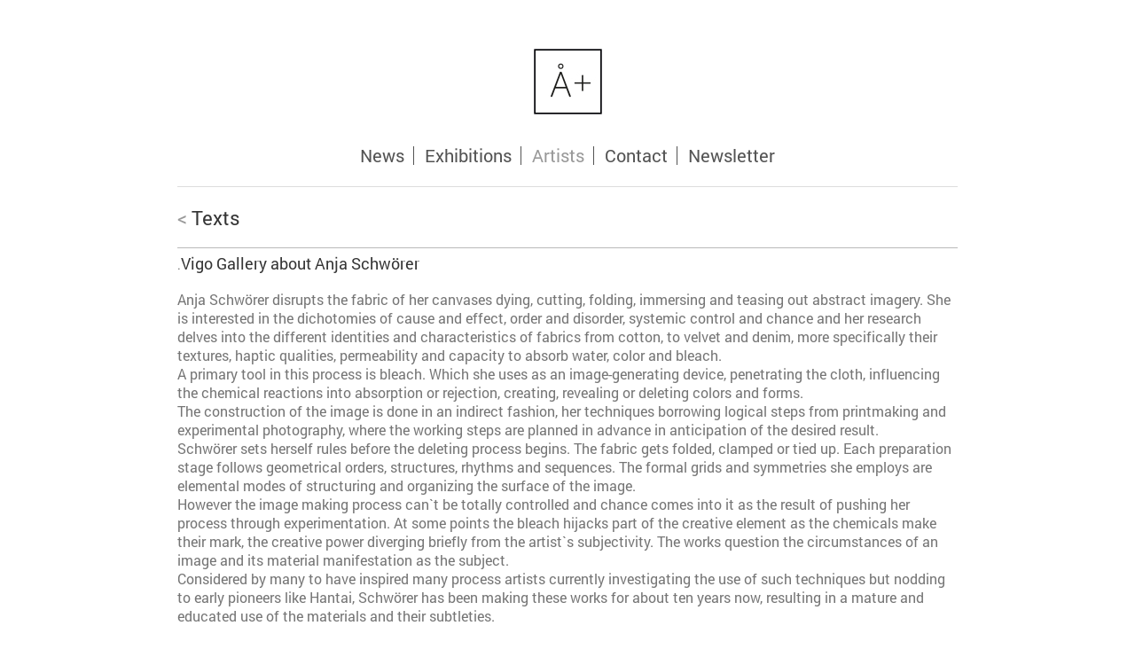

--- FILE ---
content_type: text/html; charset=UTF-8
request_url: https://www.xn--plus-poa.de/artists/anja-schw%C3%B6rer/texts-anja-schw%C3%B6rer/
body_size: 12619
content:
<!DOCTYPE html>
<html lang="de"  ><head prefix="og: http://ogp.me/ns# fb: http://ogp.me/ns/fb# business: http://ogp.me/ns/business#">
    <meta http-equiv="Content-Type" content="text/html; charset=utf-8"/>
    <meta name="generator" content="IONOS MyWebsite"/>
        
    <link rel="dns-prefetch" href="//cdn.website-start.de/"/>
    <link rel="dns-prefetch" href="//120.mod.mywebsite-editor.com"/>
    <link rel="dns-prefetch" href="https://120.sb.mywebsite-editor.com/"/>
    <link rel="shortcut icon" href="https://www.xn--plus-poa.de/s/misc/favicon.png?1719608792"/>
        <link rel="apple-touch-icon" href="https://www.xn--plus-poa.de/s/misc/touchicon.png?1719608792"/>
        <title>aplus contemporary art Berlin - Texts Anja Schwörer</title>
    <style type="text/css">@media screen and (max-device-width: 1024px) {.diyw a.switchViewWeb {display: inline !important;}}</style>
    <style type="text/css">@media screen and (min-device-width: 1024px) {
            .mediumScreenDisabled { display:block }
            .smallScreenDisabled { display:block }
        }
        @media screen and (max-device-width: 1024px) { .mediumScreenDisabled { display:none } }
        @media screen and (max-device-width: 568px) { .smallScreenDisabled { display:none } }
                @media screen and (min-width: 1024px) {
            .mobilepreview .mediumScreenDisabled { display:block }
            .mobilepreview .smallScreenDisabled { display:block }
        }
        @media screen and (max-width: 1024px) { .mobilepreview .mediumScreenDisabled { display:none } }
        @media screen and (max-width: 568px) { .mobilepreview .smallScreenDisabled { display:none } }</style>
    <meta name="viewport" content="width=device-width, initial-scale=1, maximum-scale=1, minimal-ui"/>

<meta name="format-detection" content="telephone=no"/>
        <meta name="keywords" content="aplus contemporary art berlin moabit, aplus kunst berlin moabit"/>
            <meta name="description" content="Å+, Aplus, Artists, presents, Anja Schwörer"/>
            <meta name="robots" content="index,follow"/>
        <link href="//cdn.website-start.de/templates/2116/style.css?1763478093678" rel="stylesheet" type="text/css"/>
    <link href="https://www.xn--plus-poa.de/s/style/theming.css?1742259662" rel="stylesheet" type="text/css"/>
    <link href="//cdn.website-start.de/app/cdn/min/group/web.css?1763478093678" rel="stylesheet" type="text/css"/>
<link href="//cdn.website-start.de/app/cdn/min/moduleserver/css/de_DE/common,shoppingbasket?1763478093678" rel="stylesheet" type="text/css"/>
    <link href="//cdn.website-start.de/app/cdn/min/group/mobilenavigation.css?1763478093678" rel="stylesheet" type="text/css"/>
    <link href="https://120.sb.mywebsite-editor.com/app/logstate2-css.php?site=6629301&amp;t=1769588149" rel="stylesheet" type="text/css"/>

<script type="text/javascript">
    /* <![CDATA[ */
var stagingMode = '';
    /* ]]> */
</script>
<script src="https://120.sb.mywebsite-editor.com/app/logstate-js.php?site=6629301&amp;t=1769588149"></script>

    <link href="//cdn.website-start.de/templates/2116/print.css?1763478093678" rel="stylesheet" media="print" type="text/css"/>
    <script type="text/javascript">
    /* <![CDATA[ */
    var systemurl = 'https://120.sb.mywebsite-editor.com/';
    var webPath = '/';
    var proxyName = '';
    var webServerName = 'www.xn--plus-poa.de';
    var sslServerUrl = 'https://www.xn--plus-poa.de';
    var nonSslServerUrl = 'http://www.xn--plus-poa.de';
    var webserverProtocol = 'http://';
    var nghScriptsUrlPrefix = '//120.mod.mywebsite-editor.com';
    var sessionNamespace = 'DIY_SB';
    var jimdoData = {
        cdnUrl:  '//cdn.website-start.de/',
        messages: {
            lightBox: {
    image : 'Bild',
    of: 'von'
}

        },
        isTrial: 0,
        pageId: 268305    };
    var script_basisID = "6629301";

    diy = window.diy || {};
    diy.web = diy.web || {};

        diy.web.jsBaseUrl = "//cdn.website-start.de/s/build/";

    diy.context = diy.context || {};
    diy.context.type = diy.context.type || 'web';
    /* ]]> */
</script>

<script type="text/javascript" src="//cdn.website-start.de/app/cdn/min/group/web.js?1763478093678" crossorigin="anonymous"></script><script type="text/javascript" src="//cdn.website-start.de/s/build/web.bundle.js?1763478093678" crossorigin="anonymous"></script><script type="text/javascript" src="//cdn.website-start.de/app/cdn/min/group/mobilenavigation.js?1763478093678" crossorigin="anonymous"></script><script src="//cdn.website-start.de/app/cdn/min/moduleserver/js/de_DE/common,shoppingbasket?1763478093678"></script>
<script type="text/javascript" src="https://cdn.website-start.de/proxy/apps/cei7th/resource/dependencies/"></script><script type="text/javascript">
                    if (typeof require !== 'undefined') {
                        require.config({
                            waitSeconds : 10,
                            baseUrl : 'https://cdn.website-start.de/proxy/apps/cei7th/js/'
                        });
                    }
                </script><script type="text/javascript">if (window.jQuery) {window.jQuery_1and1 = window.jQuery;}</script>

<style type="text/css">
/*<![CDATA[*/
@media (max-width: 575px) {
.cc-window {
    left: 20px;
    right: 20px;
    -webkit-transform: translateY(0);
    -o-transform: translateY(0);
    transform: translateY(0);
}
}
@media (min-width: 576px) {
.cc-invisible {
    -webkit-transform: translateY(-100%);
    -o-transform: translateY(-100%);
    transform: translateY(-100%);
}
}
.cc-invisible {
    opacity: 0;
    visibility: hidden;
}
.cc-window {
    font-family: Roboto,Helvetica Neue,Arial;
    font-size: 12px;
    color: #fff;
    position: fixed;
    left: 0;
    top:0;
    right: 0;
    z-index: 10000;
    opacity: 1;
    display: -webkit-box;
    display: -ms-flexbox;
    display: flex;
    -webkit-box-pack: center;
    -ms-flex-pack: center;
    justify-content: center;
    -webkit-transition: all .65s ease-out;
    -o-transition: all .65s ease-out;
    transition: all .65s ease-out;
    -webkit-user-select: none;
    -moz-user-select: none;
    -ms-user-select: none;
    user-select: none;
}
.cc-message {
    padding: 8px 10px;
    background: rgba(202, 202, 202, 0.78);
    color: #fff;
    flex: 1;
    text-align: center;
}
.cc-compliance {
    display: flex;
    justify-content: center;
    align-items: center;
    padding: 4px;
}
.cc-window {
  font-family:"Helvetica Neue", Helvetica, Arial, sans-serif;

}
.cc-btn {
  float:right;
 border: 1px solid #333;
}
/*]]>*/
</style>

<script type="text/javascript">if (window.jQuery_1and1) {window.jQuery = window.jQuery_1and1;}</script>
<script type="text/javascript" src="//cdn.website-start.de/app/cdn/min/group/pfcsupport.js?1763478093678" crossorigin="anonymous"></script>    <meta property="og:type" content="business.business"/>
    <meta property="og:url" content="https://www.xn--plus-poa.de/artists/anja-schwörer/texts-anja-schwörer/"/>
    <meta property="og:title" content="aplus contemporary art Berlin - Texts Anja Schwörer"/>
            <meta property="og:description" content="Å+, Aplus, Artists, presents, Anja Schwörer"/>
                <meta property="og:image" content="https://www.xn--plus-poa.de/s/misc/logo.jpg?t=1768427275"/>
        <meta property="business:contact_data:country_name" content="Deutschland"/>
    <meta property="business:contact_data:street_address" content="Stromstraße 38"/>
    <meta property="business:contact_data:locality" content="Berlin"/>
    
    <meta property="business:contact_data:email" content="hagen.schuemann@gmail.com"/>
    <meta property="business:contact_data:postal_code" content="10551"/>
    <meta property="business:contact_data:phone_number" content="+49 152 53613714"/>
    
    
<meta property="business:hours:day" content="TUESDAY"/><meta property="business:hours:start" content="13:00"/><meta property="business:hours:end" content="19:00"/><meta property="business:hours:day" content="WEDNESDAY"/><meta property="business:hours:start" content="13:00"/><meta property="business:hours:end" content="19:00"/><meta property="business:hours:day" content="THURSDAY"/><meta property="business:hours:start" content="13:00"/><meta property="business:hours:end" content="19:00"/><meta property="business:hours:day" content="FRIDAY"/><meta property="business:hours:start" content="13:00"/><meta property="business:hours:end" content="19:00"/><meta property="business:hours:day" content="SATURDAY"/><meta property="business:hours:start" content="13:00"/><meta property="business:hours:end" content="19:00"/><meta property="business:hours:day" content="SUNDAY"/><meta property="business:hours:start" content="13:00"/><meta property="business:hours:end" content="19:00"/></head>


<body class="body diyBgActive  cc-pagemode-default diyfeNoSidebar diy-market-de_DE" data-pageid="268305" id="page-268305">
    
    <div class="diyw">
        <!-- master-2 -->
<div class="diyweb">
	
<nav id="diyfeMobileNav" class="diyfeCA diyfeCA2" role="navigation">
    <a title="Navigation aufklappen/zuklappen">Navigation aufklappen/zuklappen</a>
    <ul class="mainNav1"><li class=" hasSubNavigation"><a data-page-id="133152" href="https://www.xn--plus-poa.de/" class=" level_1"><span>News</span></a></li><li class=" hasSubNavigation"><a data-page-id="39709" href="https://www.xn--plus-poa.de/exhibitions/" class=" level_1"><span>Exhibitions</span></a><span class="diyfeDropDownSubOpener">&nbsp;</span><div class="diyfeDropDownSubList diyfeCA diyfeCA3"><ul class="mainNav2"><li class=" hasSubNavigation"><a data-page-id="348749" href="https://www.xn--plus-poa.de/exhibitions/2026/" class=" level_2"><span>2026</span></a></li><li class=" hasSubNavigation"><a data-page-id="347458" href="https://www.xn--plus-poa.de/exhibitions/2025/" class=" level_2"><span>2025</span></a><span class="diyfeDropDownSubOpener">&nbsp;</span><div class="diyfeDropDownSubList diyfeCA diyfeCA3"><ul class="mainNav3"><li class=" hasSubNavigation"><a data-page-id="348598" href="https://www.xn--plus-poa.de/exhibitions/2025/airtime/" class=" level_3"><span>AIRTIME</span></a></li><li class=" hasSubNavigation"><a data-page-id="348224" href="https://www.xn--plus-poa.de/exhibitions/2025/hands-down/" class=" level_3"><span>Hands Down</span></a></li><li class=" hasSubNavigation"><a data-page-id="347990" href="https://www.xn--plus-poa.de/exhibitions/2025/philip-newcombe-pod/" class=" level_3"><span>Philip Newcombe - pod</span></a></li><li class=" hasSubNavigation"><a data-page-id="347459" href="https://www.xn--plus-poa.de/exhibitions/2025/fitzpatrick-kiesmann-modersohn-zahel/" class=" level_3"><span>Fitzpatrick, Kiesmann, Modersohn, Zahel</span></a></li><li class=" hasSubNavigation"><a data-page-id="347460" href="https://www.xn--plus-poa.de/exhibitions/2025/coco-schütte-kataster/" class=" level_3"><span>Coco Schütte - KATASTER</span></a></li></ul></div></li><li class=" hasSubNavigation"><a data-page-id="345252" href="https://www.xn--plus-poa.de/exhibitions/2024/" class=" level_2"><span>2024</span></a><span class="diyfeDropDownSubOpener">&nbsp;</span><div class="diyfeDropDownSubList diyfeCA diyfeCA3"><ul class="mainNav3"><li class=" hasSubNavigation"><a data-page-id="347220" href="https://www.xn--plus-poa.de/exhibitions/2024/kara-chin-simone-mine-koza-ernie-wang-in-aviaries/" class=" level_3"><span>Kara Chin, Simone Mine Koza &amp; Ernie Wang - In Aviaries</span></a></li><li class=" hasSubNavigation"><a data-page-id="346451" href="https://www.xn--plus-poa.de/exhibitions/2024/patric-sandri-sights/" class=" level_3"><span>Patric Sandri - Sights</span></a></li><li class=" hasSubNavigation"><a data-page-id="345948" href="https://www.xn--plus-poa.de/exhibitions/2024/ceto-kiss-your-darlings/" class=" level_3"><span>Ceto - Kiss Your Darlings</span></a></li><li class=" hasSubNavigation"><a data-page-id="345794" href="https://www.xn--plus-poa.de/exhibitions/2024/lulu-macdonald-spirit-of-the-wind/" class=" level_3"><span>Lulu MacDonald - Spirit Of The Wind</span></a></li><li class=" hasSubNavigation"><a data-page-id="345253" href="https://www.xn--plus-poa.de/exhibitions/2024/henrik-strömberg-eduard-kiesmann-hanging-on-a-thread/" class=" level_3"><span>Henrik Strömberg &amp; Eduard Kiesmann - Hanging On A Thread</span></a></li></ul></div></li><li class=" hasSubNavigation"><a data-page-id="342141" href="https://www.xn--plus-poa.de/exhibitions/2023/" class=" level_2"><span>2023</span></a><span class="diyfeDropDownSubOpener">&nbsp;</span><div class="diyfeDropDownSubList diyfeCA diyfeCA3"><ul class="mainNav3"><li class=" hasSubNavigation"><a data-page-id="344592" href="https://www.xn--plus-poa.de/exhibitions/2023/simon-modersohn-kleines-gedeck/" class=" level_3"><span>Simon Modersohn - Kleines Gedeck</span></a></li><li class=" hasSubNavigation"><a data-page-id="344084" href="https://www.xn--plus-poa.de/exhibitions/2023/suse-bauer-kyle-fitzpatrick-savoy/" class=" level_3"><span>Suse Bauer &amp; Kyle Fitzpatrick - SAVOY</span></a></li><li class=" hasSubNavigation"><a data-page-id="343499" href="https://www.xn--plus-poa.de/exhibitions/2023/audrey-hope-nick-koppenhagen-any-kind-of-raven/" class=" level_3"><span>Audrey Hope &amp; Nick Koppenhagen - Any Kind of Raven</span></a></li><li class=" hasSubNavigation"><a data-page-id="342979" href="https://www.xn--plus-poa.de/exhibitions/2023/felix-kultau-mad-honey-mountain/" class=" level_3"><span>Felix Kultau - Mad Honey Mountain</span></a></li><li class=" hasSubNavigation"><a data-page-id="342683" href="https://www.xn--plus-poa.de/exhibitions/2023/joe-highton-ernie-wang-garden-problems/" class=" level_3"><span>Joe Highton &amp; Ernie Wang - Garden Problems</span></a></li><li class=" hasSubNavigation"><a data-page-id="342132" href="https://www.xn--plus-poa.de/exhibitions/2023/eduard-kiesmann-vacation-forever/" class=" level_3"><span>Eduard Kiesmann - Vacation Forever</span></a></li></ul></div></li><li class=" hasSubNavigation"><a data-page-id="339303" href="https://www.xn--plus-poa.de/exhibitions/2022/" class=" level_2"><span>2022</span></a><span class="diyfeDropDownSubOpener">&nbsp;</span><div class="diyfeDropDownSubList diyfeCA diyfeCA3"><ul class="mainNav3"><li class=" hasSubNavigation"><a data-page-id="341478" href="https://www.xn--plus-poa.de/exhibitions/2022/robert-schwark-oysters-fathers/" class=" level_3"><span>Robert Schwark - Oysters &amp; Fathers</span></a></li><li class=" hasSubNavigation"><a data-page-id="341208" href="https://www.xn--plus-poa.de/exhibitions/2022/lulu-macdonald-drowning-skies/" class=" level_3"><span>Lulu MacDonald - Drowning Skies</span></a></li><li class=" hasSubNavigation"><a data-page-id="340564" href="https://www.xn--plus-poa.de/exhibitions/2022/2-zimmer-küche-bad/" class=" level_3"><span>2 Zimmer, Küche, Bad</span></a></li><li class=" hasSubNavigation"><a data-page-id="339986" href="https://www.xn--plus-poa.de/exhibitions/2022/richie-culver-philip-newcombe-thinking-positive/" class=" level_3"><span>Richie Culver &amp; Philip Newcombe - Thinking Positive</span></a></li><li class=" hasSubNavigation"><a data-page-id="339793" href="https://www.xn--plus-poa.de/exhibitions/2022/simon-modersohn-versprochen/" class=" level_3"><span>Simon Modersohn - Versprochen</span></a></li><li class=" hasSubNavigation"><a data-page-id="339503" href="https://www.xn--plus-poa.de/exhibitions/2022/bernhard-buff-on-appointment-only/" class=" level_3"><span>Bernhard Buff - On Appointment Only</span></a></li><li class=" hasSubNavigation"><a data-page-id="339304" href="https://www.xn--plus-poa.de/exhibitions/2022/armin-bremicker-was-zu-beweisen-war/" class=" level_3"><span>Armin Bremicker - Was Zu Beweisen War</span></a></li></ul></div></li><li class=" hasSubNavigation"><a data-page-id="335912" href="https://www.xn--plus-poa.de/exhibitions/2021/" class=" level_2"><span>2021</span></a><span class="diyfeDropDownSubOpener">&nbsp;</span><div class="diyfeDropDownSubList diyfeCA diyfeCA3"><ul class="mainNav3"><li class=" hasSubNavigation"><a data-page-id="338139" href="https://www.xn--plus-poa.de/exhibitions/2021/christin-kaiser-künftige-ruinen/" class=" level_3"><span>Christin Kaiser - Künftige Ruinen</span></a></li><li class=" hasSubNavigation"><a data-page-id="337807" href="https://www.xn--plus-poa.de/exhibitions/2021/selina-baumann-a-garden/" class=" level_3"><span>Selina Baumann - A Garden</span></a></li><li class=" hasSubNavigation"><a data-page-id="337460" href="https://www.xn--plus-poa.de/exhibitions/2021/kim-nekarda-net-entanglement/" class=" level_3"><span>Kim Nekarda - Net entanglement</span></a></li><li class=" hasSubNavigation"><a data-page-id="336773" href="https://www.xn--plus-poa.de/exhibitions/2021/andi-fischer-tata-ongart/" class=" level_3"><span>Andi Fischer - TaTa ongart</span></a></li><li class=" hasSubNavigation"><a data-page-id="336301" href="https://www.xn--plus-poa.de/exhibitions/2021/billie-clarken-change-blindness/" class=" level_3"><span>Billie Clarken - Change Blindness</span></a></li></ul></div></li><li class=" hasSubNavigation"><a data-page-id="327964" href="https://www.xn--plus-poa.de/exhibitions/2020/" class=" level_2"><span>2020</span></a><span class="diyfeDropDownSubOpener">&nbsp;</span><div class="diyfeDropDownSubList diyfeCA diyfeCA3"><ul class="mainNav3"><li class=" hasSubNavigation"><a data-page-id="333151" href="https://www.xn--plus-poa.de/exhibitions/2020/holly-hendry-lauren-keeley-lulu-macdonald-if-you-see-me-weep/" class=" level_3"><span>Holly Hendry, Lauren Keeley, Lulu MacDonald - If You See Me, Weep</span></a></li><li class=" hasSubNavigation"><a data-page-id="332692" href="https://www.xn--plus-poa.de/exhibitions/2020/florian-köhler-robert-schwark-leben-in-einer-welt-ohne-verlangen/" class=" level_3"><span>Florian Köhler &amp; Robert Schwark - Leben in einer Welt ohne Verlangen</span></a></li><li class=" hasSubNavigation"><a data-page-id="332009" href="https://www.xn--plus-poa.de/exhibitions/2020/hanna-s-dunkelberg-simon-modersohn-ein-gern-gesehener-gast/" class=" level_3"><span>Hanna S. Dunkelberg &amp; Simon Modersohn - Ein gern gesehener Gast</span></a></li><li class=" hasSubNavigation"><a data-page-id="329682" href="https://www.xn--plus-poa.de/exhibitions/2020/philip-newcombe-dead-souls/" class=" level_3"><span>Philip Newcombe - Dead Souls</span></a></li><li class=" hasSubNavigation"><a data-page-id="327965" href="https://www.xn--plus-poa.de/exhibitions/2020/axel-geis-bon-tempi/" class=" level_3"><span>Axel Geis - Bon Tempi</span></a></li></ul></div></li><li class=" hasSubNavigation"><a data-page-id="320161" href="https://www.xn--plus-poa.de/exhibitions/2019/" class=" level_2"><span>2019</span></a><span class="diyfeDropDownSubOpener">&nbsp;</span><div class="diyfeDropDownSubList diyfeCA diyfeCA3"><ul class="mainNav3"><li class=" hasSubNavigation"><a data-page-id="326891" href="https://www.xn--plus-poa.de/exhibitions/2019/kyle-fitzpatrick-parsimony/" class=" level_3"><span>Kyle Fitzpatrick - Parsimony</span></a></li><li class=" hasSubNavigation"><a data-page-id="325790" href="https://www.xn--plus-poa.de/exhibitions/2019/roman-gysin-patric-sandri-neue-staffel/" class=" level_3"><span>Roman Gysin &amp; Patric Sandri - Neue Staffel</span></a></li><li class=" hasSubNavigation"><a data-page-id="324824" href="https://www.xn--plus-poa.de/exhibitions/2019/simon-modersohn-dauerauftrag/" class=" level_3"><span>Simon Modersohn - Dauerauftrag</span></a></li><li class=" hasSubNavigation"><a data-page-id="324823" href="https://www.xn--plus-poa.de/exhibitions/2019/lulu-macdonald-lower-than-a-snakes-belly/" class=" level_3"><span>Lulu MacDonald - lower than a snakes belly</span></a></li><li class=" hasSubNavigation"><a data-page-id="324372" href="https://www.xn--plus-poa.de/exhibitions/2019/georg-haberler-als-der-zirkus-in-flammen-stand/" class=" level_3"><span>Georg Haberler - ALS DER ZIRKUS IN FLAMMEN STAND</span></a></li><li class=" hasSubNavigation"><a data-page-id="324323" href="https://www.xn--plus-poa.de/exhibitions/2019/jessica-leinen-you-ll-do-it-yet-dear/" class=" level_3"><span>Jessica Leinen - you'll do it yet, dear</span></a></li><li class=" hasSubNavigation"><a data-page-id="322495" href="https://www.xn--plus-poa.de/exhibitions/2019/andi-fischer-er-dachte-alles-2/" class=" level_3"><span>Andi Fischer - ER DACHTE ALLES 2</span></a></li><li class=" hasSubNavigation"><a data-page-id="321844" href="https://www.xn--plus-poa.de/exhibitions/2019/simon-menner-how-to-pickpocket/" class=" level_3"><span>Simon Menner - How to Pickpocket</span></a></li><li class=" hasSubNavigation"><a data-page-id="320067" href="https://www.xn--plus-poa.de/exhibitions/2019/arna-óttarsdóttir-a-soft-power/" class=" level_3"><span>Arna Óttarsdóttir - A Soft Power</span></a></li></ul></div></li><li class=" hasSubNavigation"><a data-page-id="302271" href="https://www.xn--plus-poa.de/exhibitions/2018/" class=" level_2"><span>2018</span></a><span class="diyfeDropDownSubOpener">&nbsp;</span><div class="diyfeDropDownSubList diyfeCA diyfeCA3"><ul class="mainNav3"><li class=" hasSubNavigation"><a data-page-id="317369" href="https://www.xn--plus-poa.de/exhibitions/2018/henry-staschik-amore-amaro/" class=" level_3"><span>Henry Staschik - Amore Amaro</span></a></li><li class=" hasSubNavigation"><a data-page-id="316869" href="https://www.xn--plus-poa.de/exhibitions/2018/jürgen-krause-397-handzeichnungen-4-wanderungen/" class=" level_3"><span>Jürgen Krause - 397 Handzeichnungen, 4 Wanderungen</span></a></li><li class=" hasSubNavigation"><a data-page-id="315814" href="https://www.xn--plus-poa.de/exhibitions/2018/ute-lindner-never-ever-stop/" class=" level_3"><span>Ute Lindner - never ever stop</span></a></li><li class=" hasSubNavigation"><a data-page-id="314073" href="https://www.xn--plus-poa.de/exhibitions/2018/robert-schwark-originale/" class=" level_3"><span>Robert Schwark - Originale</span></a></li><li class=" hasSubNavigation"><a data-page-id="314071" href="https://www.xn--plus-poa.de/exhibitions/2018/alex-lebus-was-zu-weit-geht/" class=" level_3"><span>Alex Lebus - Was zu weit geht</span></a></li><li class=" hasSubNavigation"><a data-page-id="313174" href="https://www.xn--plus-poa.de/exhibitions/2018/bernhard-buff-boardwalk-bullet/" class=" level_3"><span>Bernhard Buff - boardwalk bullet</span></a></li><li class=" hasSubNavigation"><a data-page-id="309758" href="https://www.xn--plus-poa.de/exhibitions/2018/patric-sandri-filter/" class=" level_3"><span>Patric Sandri - Filter</span></a></li><li class=" hasSubNavigation"><a data-page-id="306722" href="https://www.xn--plus-poa.de/exhibitions/2018/christin-kaiser-auf-der-suche-nach-der-welt-von-morgen/" class=" level_3"><span>Christin Kaiser - Auf der Suche nach der Welt von morgen</span></a></li></ul></div></li><li class=" hasSubNavigation"><a data-page-id="301551" href="https://www.xn--plus-poa.de/exhibitions/2017/" class=" level_2"><span>2017</span></a><span class="diyfeDropDownSubOpener">&nbsp;</span><div class="diyfeDropDownSubList diyfeCA diyfeCA3"><ul class="mainNav3"><li class=" hasSubNavigation"><a data-page-id="302270" href="https://www.xn--plus-poa.de/exhibitions/2017/delays-arranged-bettina-buck-invites-john-reardon/" class=" level_3"><span>Delays arranged: Bettina Buck invites John Reardon</span></a></li><li class=" hasSubNavigation"><a data-page-id="301520" href="https://www.xn--plus-poa.de/exhibitions/2017/alexi-kukuljevic-birdwar/" class=" level_3"><span>Alexi Kukuljevic - Birdwar</span></a></li><li class=" hasSubNavigation"><a data-page-id="298189" href="https://www.xn--plus-poa.de/exhibitions/2017/henrik-strömberg-echoes-in-dust/" class=" level_3"><span>Henrik Strömberg - echoes in dust</span></a></li><li class=" hasSubNavigation"><a data-page-id="295121" href="https://www.xn--plus-poa.de/exhibitions/2017/julian-fickler-geld-leben/" class=" level_3"><span>Julian Fickler - Geld &amp; Leben</span></a></li><li class=" hasSubNavigation"><a data-page-id="293459" href="https://www.xn--plus-poa.de/exhibitions/2017/anja-schwörer-meshes/" class=" level_3"><span>Anja Schwörer - meshes</span></a></li><li class=" hasSubNavigation"><a data-page-id="293458" href="https://www.xn--plus-poa.de/exhibitions/2017/moritz-frei-i-don-t-believe-in-dinosaurs/" class=" level_3"><span>Moritz Frei - I don´t believe in dinosaurs.</span></a></li><li class=" hasSubNavigation"><a data-page-id="293489" href="https://www.xn--plus-poa.de/exhibitions/2017/philip-newcombe-mosquito/" class=" level_3"><span>Philip Newcombe - mosquito</span></a></li><li class=" hasSubNavigation"><a data-page-id="293457" href="https://www.xn--plus-poa.de/exhibitions/2017/kim-nekarda-spermwhales-in-limbo/" class=" level_3"><span>Kim Nekarda - spermwhales in limbo</span></a></li><li class=" hasSubNavigation"><a data-page-id="293456" href="https://www.xn--plus-poa.de/exhibitions/2017/hannu-prinz-kukuk/" class=" level_3"><span>Hannu Prinz - Kukuk</span></a></li><li class=" hasSubNavigation"><a data-page-id="293455" href="https://www.xn--plus-poa.de/exhibitions/2017/ralf-dereich-zy/" class=" level_3"><span>Ralf Dereich - Zy</span></a></li><li class=" hasSubNavigation"><a data-page-id="293454" href="https://www.xn--plus-poa.de/exhibitions/2017/michaela-zimmer-spreadsheet/" class=" level_3"><span>Michaela Zimmer - spreadsheet</span></a></li><li class=" hasSubNavigation"><a data-page-id="261891" href="https://www.xn--plus-poa.de/exhibitions/2017/presents/" class=" level_3"><span>presents</span></a></li><li class=" hasSubNavigation"><a data-page-id="274003" href="https://www.xn--plus-poa.de/exhibitions/2017/daniel-lergon-spektrum/" class=" level_3"><span>Daniel Lergon - Spektrum</span></a></li><li class=" hasSubNavigation"><a data-page-id="263399" href="https://www.xn--plus-poa.de/exhibitions/2017/eduard-kiesmann-johannes-weiss-areal/" class=" level_3"><span>Eduard Kiesmann, Johannes Weiss - Areal</span></a></li><li class=" hasSubNavigation"><a data-page-id="259513" href="https://www.xn--plus-poa.de/exhibitions/2017/jessica-pooch-wärme-kommt-von-innen/" class=" level_3"><span>Jessica Pooch - Wärme kommt von innen</span></a></li></ul></div></li><li class=" hasSubNavigation"><a data-page-id="301552" href="https://www.xn--plus-poa.de/exhibitions/2016/" class=" level_2"><span>2016</span></a><span class="diyfeDropDownSubOpener">&nbsp;</span><div class="diyfeDropDownSubList diyfeCA diyfeCA3"><ul class="mainNav3"><li class=" hasSubNavigation"><a data-page-id="38761" href="https://www.xn--plus-poa.de/exhibitions/2016/florian-schmidt-pan-shot/" class=" level_3"><span>Florian Schmidt - pan shot</span></a></li><li class=" hasSubNavigation"><a data-page-id="171690" href="https://www.xn--plus-poa.de/exhibitions/2016/lars-hinrichs-scheitern-des-schönen/" class=" level_3"><span>Lars Hinrichs - Scheitern des Schönen</span></a></li><li class=" hasSubNavigation"><a data-page-id="189788" href="https://www.xn--plus-poa.de/exhibitions/2016/galerie-brd-uwe-greiner/" class=" level_3"><span>Galerie BRD - Uwe Greiner</span></a></li><li class=" hasSubNavigation"><a data-page-id="221210" href="https://www.xn--plus-poa.de/exhibitions/2016/ivan-seal-some-of-these-one-of-those-and-that/" class=" level_3"><span>Ivan Seal - some of these one of those and that</span></a></li><li class=" hasSubNavigation"><a data-page-id="251766" href="https://www.xn--plus-poa.de/exhibitions/2016/roman-gysin-picobello/" class=" level_3"><span>Roman Gysin - Picobello</span></a></li></ul></div></li></ul></div></li><li class="parent hasSubNavigation"><a data-page-id="301616" href="https://www.xn--plus-poa.de/artists/" class="parent level_1"><span>Artists</span></a><span class="diyfeDropDownSubOpener">&nbsp;</span><div class="diyfeDropDownSubList diyfeCA diyfeCA3"><ul class="mainNav2"><li class=" hasSubNavigation"><a data-page-id="186260" href="https://www.xn--plus-poa.de/artists/eduard-kiesmann/" class=" level_2"><span>Eduard Kiesmann</span></a><span class="diyfeDropDownSubOpener">&nbsp;</span><div class="diyfeDropDownSubList diyfeCA diyfeCA3"><ul class="mainNav3"><li class=" hasSubNavigation"><a data-page-id="200689" href="https://www.xn--plus-poa.de/artists/eduard-kiesmann/texts-eduard-kiesmann/" class=" level_3"><span>Texts Eduard Kiesmann</span></a></li><li class=" hasSubNavigation"><a data-page-id="200690" href="https://www.xn--plus-poa.de/artists/eduard-kiesmann/cv-eduard-kiesmann/" class=" level_3"><span>CV Eduard Kiesmann</span></a></li></ul></div></li><li class=" hasSubNavigation"><a data-page-id="323496" href="https://www.xn--plus-poa.de/artists/lulu-macdonald/" class=" level_2"><span>Lulu MacDonald</span></a><span class="diyfeDropDownSubOpener">&nbsp;</span><div class="diyfeDropDownSubList diyfeCA diyfeCA3"><ul class="mainNav3"><li class=" hasSubNavigation"><a data-page-id="323497" href="https://www.xn--plus-poa.de/artists/lulu-macdonald/texts-lulu-mcdonald/" class=" level_3"><span>Texts Lulu McDonald</span></a></li><li class=" hasSubNavigation"><a data-page-id="323498" href="https://www.xn--plus-poa.de/artists/lulu-macdonald/cv-lulu-mcdonald/" class=" level_3"><span>CV Lulu McDonald</span></a></li></ul></div></li><li class=" hasSubNavigation"><a data-page-id="323017" href="https://www.xn--plus-poa.de/artists/simon-modersohn/" class=" level_2"><span>Simon Modersohn</span></a><span class="diyfeDropDownSubOpener">&nbsp;</span><div class="diyfeDropDownSubList diyfeCA diyfeCA3"><ul class="mainNav3"><li class=" hasSubNavigation"><a data-page-id="323019" href="https://www.xn--plus-poa.de/artists/simon-modersohn/texts-simon-modersohn/" class=" level_3"><span>Texts Simon Modersohn</span></a></li><li class=" hasSubNavigation"><a data-page-id="328783" href="https://www.xn--plus-poa.de/artists/simon-modersohn/pdf-simon-modersohn/" class=" level_3"><span>PDF Simon Modersohn</span></a></li><li class=" hasSubNavigation"><a data-page-id="323018" href="https://www.xn--plus-poa.de/artists/simon-modersohn/cv-simon-modersohn/" class=" level_3"><span>CV Simon Modersohn</span></a></li></ul></div></li><li class=" hasSubNavigation"><a data-page-id="293945" href="https://www.xn--plus-poa.de/artists/philip-newcombe/" class=" level_2"><span>Philip Newcombe</span></a><span class="diyfeDropDownSubOpener">&nbsp;</span><div class="diyfeDropDownSubList diyfeCA diyfeCA3"><ul class="mainNav3"><li class=" hasSubNavigation"><a data-page-id="293946" href="https://www.xn--plus-poa.de/artists/philip-newcombe/texts-philip-newcombe/" class=" level_3"><span>Texts Philip Newcombe</span></a></li><li class=" hasSubNavigation"><a data-page-id="293947" href="https://www.xn--plus-poa.de/artists/philip-newcombe/pdf-philip-newcombe/" class=" level_3"><span>PDF Philip Newcombe</span></a></li><li class=" hasSubNavigation"><a data-page-id="293948" href="https://www.xn--plus-poa.de/artists/philip-newcombe/cv-philip-newcombe/" class=" level_3"><span>CV Philip Newcombe</span></a></li></ul></div></li><li class=" hasSubNavigation"><a data-page-id="295561" href="https://www.xn--plus-poa.de/artists/patric-sandri/" class=" level_2"><span>Patric Sandri</span></a><span class="diyfeDropDownSubOpener">&nbsp;</span><div class="diyfeDropDownSubList diyfeCA diyfeCA3"><ul class="mainNav3"><li class=" hasSubNavigation"><a data-page-id="295809" href="https://www.xn--plus-poa.de/artists/patric-sandri/texts-patric-sandri/" class=" level_3"><span>Texts Patric Sandri</span></a></li><li class=" hasSubNavigation"><a data-page-id="295811" href="https://www.xn--plus-poa.de/artists/patric-sandri/pdf-patric-sandri/" class=" level_3"><span>PDF Patric Sandri</span></a></li><li class=" hasSubNavigation"><a data-page-id="295810" href="https://www.xn--plus-poa.de/artists/patric-sandri/cv-patric-sandri/" class=" level_3"><span>CV Patric Sandri</span></a></li></ul></div></li><li class=" hasSubNavigation"><a data-page-id="306716" href="https://www.xn--plus-poa.de/artists/robert-schwark/" class=" level_2"><span>Robert Schwark</span></a><span class="diyfeDropDownSubOpener">&nbsp;</span><div class="diyfeDropDownSubList diyfeCA diyfeCA3"><ul class="mainNav3"><li class=" hasSubNavigation"><a data-page-id="306717" href="https://www.xn--plus-poa.de/artists/robert-schwark/texts-robert-schwark/" class=" level_3"><span>Texts Robert Schwark</span></a></li><li class=" hasSubNavigation"><a data-page-id="306718" href="https://www.xn--plus-poa.de/artists/robert-schwark/cv-robert-schwark/" class=" level_3"><span>CV Robert Schwark</span></a></li></ul></div></li><li class=" hasSubNavigation"><a data-page-id="186155" href="https://www.xn--plus-poa.de/artists/henrik-strömberg/" class=" level_2"><span>Henrik Strömberg</span></a><span class="diyfeDropDownSubOpener">&nbsp;</span><div class="diyfeDropDownSubList diyfeCA diyfeCA3"><ul class="mainNav3"><li class=" hasSubNavigation"><a data-page-id="231674" href="https://www.xn--plus-poa.de/artists/henrik-strömberg/henrik-strömberg-texts/" class=" level_3"><span>Henrik Strömberg Texts</span></a></li><li class=" hasSubNavigation"><a data-page-id="231673" href="https://www.xn--plus-poa.de/artists/henrik-strömberg/henrik-strömberg-cv/" class=" level_3"><span>Henrik Strömberg CV</span></a></li></ul></div></li><li class=" hasSubNavigation"><a data-page-id="342411" href="https://www.xn--plus-poa.de/artists/ernie-wang/" class=" level_2"><span>Ernie Wang</span></a><span class="diyfeDropDownSubOpener">&nbsp;</span><div class="diyfeDropDownSubList diyfeCA diyfeCA3"><ul class="mainNav3"><li class=" hasSubNavigation"><a data-page-id="342412" href="https://www.xn--plus-poa.de/artists/ernie-wang/texts-ernie-wang/" class=" level_3"><span>Texts Ernie Wang</span></a></li><li class=" hasSubNavigation"><a data-page-id="342413" href="https://www.xn--plus-poa.de/artists/ernie-wang/cv-ernie-wang/" class=" level_3"><span>CV Ernie Wang</span></a></li></ul></div></li><li class=" hasSubNavigation"><a data-page-id="293943" href="https://www.xn--plus-poa.de/artists/guests/" class=" level_2"><span>Guests</span></a></li><li class=" hasSubNavigation"><a data-page-id="343943" href="https://www.xn--plus-poa.de/artists/suse-bauer/" class=" level_2"><span>Suse Bauer</span></a><span class="diyfeDropDownSubOpener">&nbsp;</span><div class="diyfeDropDownSubList diyfeCA diyfeCA3"><ul class="mainNav3"><li class=" hasSubNavigation"><a data-page-id="343944" href="https://www.xn--plus-poa.de/artists/suse-bauer/texts-suse-bauer/" class=" level_3"><span>Texts Suse Bauer</span></a></li><li class=" hasSubNavigation"><a data-page-id="343945" href="https://www.xn--plus-poa.de/artists/suse-bauer/cv-suse-bauer/" class=" level_3"><span>CV Suse Bauer</span></a></li></ul></div></li><li class=" hasSubNavigation"><a data-page-id="338985" href="https://www.xn--plus-poa.de/artists/armin-bremicker/" class=" level_2"><span>Armin Bremicker</span></a><span class="diyfeDropDownSubOpener">&nbsp;</span><div class="diyfeDropDownSubList diyfeCA diyfeCA3"><ul class="mainNav3"><li class=" hasSubNavigation"><a data-page-id="338986" href="https://www.xn--plus-poa.de/artists/armin-bremicker/texts-armin-bremicker/" class=" level_3"><span>Texts Armin Bremicker</span></a></li><li class=" hasSubNavigation"><a data-page-id="338987" href="https://www.xn--plus-poa.de/artists/armin-bremicker/cv-armin-bremicker/" class=" level_3"><span>CV Armin Bremicker</span></a></li></ul></div></li><li class=" hasSubNavigation"><a data-page-id="298487" href="https://www.xn--plus-poa.de/artists/bettina-buck/" class=" level_2"><span>Bettina Buck</span></a><span class="diyfeDropDownSubOpener">&nbsp;</span><div class="diyfeDropDownSubList diyfeCA diyfeCA3"><ul class="mainNav3"><li class=" hasSubNavigation"><a data-page-id="298490" href="https://www.xn--plus-poa.de/artists/bettina-buck/texts-bettina-buck/" class=" level_3"><span>Texts Bettina Buck</span></a></li><li class=" hasSubNavigation"><a data-page-id="301767" href="https://www.xn--plus-poa.de/artists/bettina-buck/books-videos-bettina-buck/" class=" level_3"><span>Books / Videos Bettina Buck</span></a></li><li class=" hasSubNavigation"><a data-page-id="298489" href="https://www.xn--plus-poa.de/artists/bettina-buck/cv-bettina-buck/" class=" level_3"><span>CV Bettina Buck</span></a></li></ul></div></li><li class=" hasSubNavigation"><a data-page-id="300407" href="https://www.xn--plus-poa.de/artists/bernhard-buff/" class=" level_2"><span>Bernhard Buff</span></a><span class="diyfeDropDownSubOpener">&nbsp;</span><div class="diyfeDropDownSubList diyfeCA diyfeCA3"><ul class="mainNav3"><li class=" hasSubNavigation"><a data-page-id="300408" href="https://www.xn--plus-poa.de/artists/bernhard-buff/texts-bernhard-buff/" class=" level_3"><span>Texts Bernhard Buff</span></a></li><li class=" hasSubNavigation"><a data-page-id="300409" href="https://www.xn--plus-poa.de/artists/bernhard-buff/cv-bernhard-buff/" class=" level_3"><span>CV Bernhard Buff</span></a></li></ul></div></li><li class=" hasSubNavigation"><a data-page-id="335908" href="https://www.xn--plus-poa.de/artists/billie-clarken/" class=" level_2"><span>Billie Clarken</span></a><span class="diyfeDropDownSubOpener">&nbsp;</span><div class="diyfeDropDownSubList diyfeCA diyfeCA3"><ul class="mainNav3"><li class=" hasSubNavigation"><a data-page-id="335909" href="https://www.xn--plus-poa.de/artists/billie-clarken/texts-billie-clarken/" class=" level_3"><span>Texts Billie Clarken</span></a></li><li class=" hasSubNavigation"><a data-page-id="335910" href="https://www.xn--plus-poa.de/artists/billie-clarken/cv-billie-clarken/" class=" level_3"><span>CV Billie Clarken</span></a></li></ul></div></li><li class=" hasSubNavigation"><a data-page-id="339797" href="https://www.xn--plus-poa.de/artists/richie-culver/" class=" level_2"><span>Richie Culver</span></a><span class="diyfeDropDownSubOpener">&nbsp;</span><div class="diyfeDropDownSubList diyfeCA diyfeCA3"><ul class="mainNav3"><li class=" hasSubNavigation"><a data-page-id="339848" href="https://www.xn--plus-poa.de/artists/richie-culver/richie-culver-texts/" class=" level_3"><span>Richie Culver Texts</span></a></li><li class=" hasSubNavigation"><a data-page-id="339849" href="https://www.xn--plus-poa.de/artists/richie-culver/richie-culver-cv/" class=" level_3"><span>Richie Culver CV</span></a></li></ul></div></li><li class=" hasSubNavigation"><a data-page-id="268294" href="https://www.xn--plus-poa.de/artists/ralf-dereich/" class=" level_2"><span>Ralf Dereich</span></a><span class="diyfeDropDownSubOpener">&nbsp;</span><div class="diyfeDropDownSubList diyfeCA diyfeCA3"><ul class="mainNav3"><li class=" hasSubNavigation"><a data-page-id="268295" href="https://www.xn--plus-poa.de/artists/ralf-dereich/texts-ralf-dereich/" class=" level_3"><span>Texts Ralf Dereich</span></a></li><li class=" hasSubNavigation"><a data-page-id="268296" href="https://www.xn--plus-poa.de/artists/ralf-dereich/cv-ralf-dereich/" class=" level_3"><span>CV Ralf Dereich</span></a></li></ul></div></li><li class=" hasSubNavigation"><a data-page-id="314268" href="https://www.xn--plus-poa.de/artists/andi-fischer/" class=" level_2"><span>Andi Fischer</span></a><span class="diyfeDropDownSubOpener">&nbsp;</span><div class="diyfeDropDownSubList diyfeCA diyfeCA3"><ul class="mainNav3"><li class=" hasSubNavigation"><a data-page-id="314269" href="https://www.xn--plus-poa.de/artists/andi-fischer/texts-andi-fischer/" class=" level_3"><span>Texts Andi Fischer</span></a></li><li class=" hasSubNavigation"><a data-page-id="314274" href="https://www.xn--plus-poa.de/artists/andi-fischer/pdf-andi-fischer/" class=" level_3"><span>PDF Andi Fischer</span></a></li><li class=" hasSubNavigation"><a data-page-id="314270" href="https://www.xn--plus-poa.de/artists/andi-fischer/cv-andi-fischer/" class=" level_3"><span>CV Andi Fischer</span></a></li></ul></div></li><li class=" hasSubNavigation"><a data-page-id="207953" href="https://www.xn--plus-poa.de/artists/kyle-fitzpatrick/" class=" level_2"><span>Kyle Fitzpatrick</span></a><span class="diyfeDropDownSubOpener">&nbsp;</span><div class="diyfeDropDownSubList diyfeCA diyfeCA3"><ul class="mainNav3"><li class=" hasSubNavigation"><a data-page-id="207954" href="https://www.xn--plus-poa.de/artists/kyle-fitzpatrick/texts-kyle-fitzpatrick/" class=" level_3"><span>Texts Kyle Fitzpatrick</span></a></li><li class=" hasSubNavigation"><a data-page-id="293485" href="https://www.xn--plus-poa.de/artists/kyle-fitzpatrick/pdf-kyle-fitzpatrick/" class=" level_3"><span>PDF Kyle Fitzpatrick</span></a></li><li class=" hasSubNavigation"><a data-page-id="207955" href="https://www.xn--plus-poa.de/artists/kyle-fitzpatrick/cv-kyle-fitzpatrick/" class=" level_3"><span>CV Kyle Fitzpatrick</span></a></li></ul></div></li><li class=" hasSubNavigation"><a data-page-id="268313" href="https://www.xn--plus-poa.de/artists/moritz-frei/" class=" level_2"><span>Moritz Frei</span></a><span class="diyfeDropDownSubOpener">&nbsp;</span><div class="diyfeDropDownSubList diyfeCA diyfeCA3"><ul class="mainNav3"><li class=" hasSubNavigation"><a data-page-id="268314" href="https://www.xn--plus-poa.de/artists/moritz-frei/texts-moritz-frei/" class=" level_3"><span>Texts Moritz Frei</span></a></li><li class=" hasSubNavigation"><a data-page-id="268315" href="https://www.xn--plus-poa.de/artists/moritz-frei/cv-moritz-frei/" class=" level_3"><span>CV Moritz Frei</span></a></li></ul></div></li><li class=" hasSubNavigation"><a data-page-id="327693" href="https://www.xn--plus-poa.de/artists/axel-geis/" class=" level_2"><span>Axel Geis</span></a><span class="diyfeDropDownSubOpener">&nbsp;</span><div class="diyfeDropDownSubList diyfeCA diyfeCA3"><ul class="mainNav3"><li class=" hasSubNavigation"><a data-page-id="327694" href="https://www.xn--plus-poa.de/artists/axel-geis/texts-axel-geis/" class=" level_3"><span>Texts Axel Geis</span></a></li><li class=" hasSubNavigation"><a data-page-id="327695" href="https://www.xn--plus-poa.de/artists/axel-geis/cv-axel-geis/" class=" level_3"><span>CV Axel Geis</span></a></li></ul></div></li><li class=" hasSubNavigation"><a data-page-id="332741" href="https://www.xn--plus-poa.de/artists/holly-hendry/" class=" level_2"><span>Holly Hendry</span></a><span class="diyfeDropDownSubOpener">&nbsp;</span><div class="diyfeDropDownSubList diyfeCA diyfeCA3"><ul class="mainNav3"><li class=" hasSubNavigation"><a data-page-id="332743" href="https://www.xn--plus-poa.de/artists/holly-hendry/texts-holly-hendry/" class=" level_3"><span>Texts Holly Hendry</span></a></li><li class=" hasSubNavigation"><a data-page-id="332742" href="https://www.xn--plus-poa.de/artists/holly-hendry/cv-holly-hendry/" class=" level_3"><span>CV Holly Hendry</span></a></li></ul></div></li><li class=" hasSubNavigation"><a data-page-id="342424" href="https://www.xn--plus-poa.de/artists/joe-highton/" class=" level_2"><span>Joe Highton</span></a><span class="diyfeDropDownSubOpener">&nbsp;</span><div class="diyfeDropDownSubList diyfeCA diyfeCA3"><ul class="mainNav3"><li class=" hasSubNavigation"><a data-page-id="342425" href="https://www.xn--plus-poa.de/artists/joe-highton/texts-joe-highton/" class=" level_3"><span>Texts Joe Highton</span></a></li><li class=" hasSubNavigation"><a data-page-id="342426" href="https://www.xn--plus-poa.de/artists/joe-highton/cv-joe-highton/" class=" level_3"><span>CV Joe Highton</span></a></li></ul></div></li><li class=" hasSubNavigation"><a data-page-id="134028" href="https://www.xn--plus-poa.de/artists/lars-hinrichs/" class=" level_2"><span>Lars Hinrichs</span></a><span class="diyfeDropDownSubOpener">&nbsp;</span><div class="diyfeDropDownSubList diyfeCA diyfeCA3"><ul class="mainNav3"><li class=" hasSubNavigation"><a data-page-id="134057" href="https://www.xn--plus-poa.de/artists/lars-hinrichs/texts-lars-hinrichs/" class=" level_3"><span>Texts Lars Hinrichs</span></a></li><li class=" hasSubNavigation"><a data-page-id="134058" href="https://www.xn--plus-poa.de/artists/lars-hinrichs/pdf-portfolio-lars-hinrichs/" class=" level_3"><span>PDF Portfolio Lars Hinrichs</span></a></li><li class=" hasSubNavigation"><a data-page-id="134051" href="https://www.xn--plus-poa.de/artists/lars-hinrichs/cv-lars-hinrichs/" class=" level_3"><span>CV Lars Hinrichs</span></a></li></ul></div></li><li class=" hasSubNavigation"><a data-page-id="343296" href="https://www.xn--plus-poa.de/artists/audrey-hope/" class=" level_2"><span>Audrey Hope</span></a><span class="diyfeDropDownSubOpener">&nbsp;</span><div class="diyfeDropDownSubList diyfeCA diyfeCA3"><ul class="mainNav3"><li class=" hasSubNavigation"><a data-page-id="343297" href="https://www.xn--plus-poa.de/artists/audrey-hope/texts-audrey-hope/" class=" level_3"><span>Texts Audrey Hope</span></a></li><li class=" hasSubNavigation"><a data-page-id="343298" href="https://www.xn--plus-poa.de/artists/audrey-hope/cv-audrey-hope/" class=" level_3"><span>CV Audrey Hope</span></a></li></ul></div></li><li class=" hasSubNavigation"><a data-page-id="342837" href="https://www.xn--plus-poa.de/artists/felix-kultau/" class=" level_2"><span>Felix Kultau</span></a><span class="diyfeDropDownSubOpener">&nbsp;</span><div class="diyfeDropDownSubList diyfeCA diyfeCA3"><ul class="mainNav3"><li class=" hasSubNavigation"><a data-page-id="342838" href="https://www.xn--plus-poa.de/artists/felix-kultau/texts-felix-kultau/" class=" level_3"><span>Texts Felix Kultau</span></a></li><li class=" hasSubNavigation"><a data-page-id="342839" href="https://www.xn--plus-poa.de/artists/felix-kultau/cv-felix-kultau/" class=" level_3"><span>CV Felix Kultau</span></a></li></ul></div></li><li class=" hasSubNavigation"><a data-page-id="343299" href="https://www.xn--plus-poa.de/artists/nick-koppenhagen/" class=" level_2"><span>Nick Koppenhagen</span></a><span class="diyfeDropDownSubOpener">&nbsp;</span><div class="diyfeDropDownSubList diyfeCA diyfeCA3"><ul class="mainNav3"><li class=" hasSubNavigation"><a data-page-id="343300" href="https://www.xn--plus-poa.de/artists/nick-koppenhagen/texts-nick-koppenhagen/" class=" level_3"><span>Texts Nick Koppenhagen</span></a></li><li class=" hasSubNavigation"><a data-page-id="343301" href="https://www.xn--plus-poa.de/artists/nick-koppenhagen/cv-nick-koppenhagen/" class=" level_3"><span>CV Nick Koppenhagen</span></a></li></ul></div></li><li class=" hasSubNavigation"><a data-page-id="332398" href="https://www.xn--plus-poa.de/artists/florian-köhler/" class=" level_2"><span>Florian Köhler</span></a><span class="diyfeDropDownSubOpener">&nbsp;</span><div class="diyfeDropDownSubList diyfeCA diyfeCA3"><ul class="mainNav3"><li class=" hasSubNavigation"><a data-page-id="332399" href="https://www.xn--plus-poa.de/artists/florian-köhler/texts-florian-köhler/" class=" level_3"><span>Texts Florian Köhler</span></a></li><li class=" hasSubNavigation"><a data-page-id="332400" href="https://www.xn--plus-poa.de/artists/florian-köhler/cv-florian-köhler/" class=" level_3"><span>CV Florian Köhler</span></a></li></ul></div></li><li class=" hasSubNavigation"><a data-page-id="306483" href="https://www.xn--plus-poa.de/artists/jürgen-krause/" class=" level_2"><span>Jürgen Krause</span></a><span class="diyfeDropDownSubOpener">&nbsp;</span><div class="diyfeDropDownSubList diyfeCA diyfeCA3"><ul class="mainNav3"><li class=" hasSubNavigation"><a data-page-id="306484" href="https://www.xn--plus-poa.de/artists/jürgen-krause/texts-jürgen-krause/" class=" level_3"><span>Texts Jürgen Krause</span></a></li><li class=" hasSubNavigation"><a data-page-id="306485" href="https://www.xn--plus-poa.de/artists/jürgen-krause/cv-jürgen-krause/" class=" level_3"><span>CV Jürgen Krause</span></a></li></ul></div></li><li class=" hasSubNavigation"><a data-page-id="186146" href="https://www.xn--plus-poa.de/artists/alexi-kukuljevic/" class=" level_2"><span>Alexi Kukuljevic</span></a><span class="diyfeDropDownSubOpener">&nbsp;</span><div class="diyfeDropDownSubList diyfeCA diyfeCA3"><ul class="mainNav3"><li class=" hasSubNavigation"><a data-page-id="186643" href="https://www.xn--plus-poa.de/artists/alexi-kukuljevic/texts-alexi-kukuljevic/" class=" level_3"><span>Texts Alexi Kukuljevic</span></a></li><li class=" hasSubNavigation"><a data-page-id="186644" href="https://www.xn--plus-poa.de/artists/alexi-kukuljevic/cv-alexi-kukuljevic/" class=" level_3"><span>CV Alexi Kukuljevic</span></a></li><li class=" hasSubNavigation"><a data-page-id="186672" href="https://www.xn--plus-poa.de/artists/alexi-kukuljevic/books-alexi-kukuljevic/" class=" level_3"><span>Books Alexi Kukuljevic</span></a></li></ul></div></li><li class=" hasSubNavigation"><a data-page-id="306713" href="https://www.xn--plus-poa.de/artists/alex-lebus/" class=" level_2"><span>Alex Lebus</span></a><span class="diyfeDropDownSubOpener">&nbsp;</span><div class="diyfeDropDownSubList diyfeCA diyfeCA3"><ul class="mainNav3"><li class=" hasSubNavigation"><a data-page-id="306714" href="https://www.xn--plus-poa.de/artists/alex-lebus/texts-alex-lebus/" class=" level_3"><span>Texts Alex Lebus</span></a></li><li class=" hasSubNavigation"><a data-page-id="306715" href="https://www.xn--plus-poa.de/artists/alex-lebus/cv-alex-lebus/" class=" level_3"><span>CV Alex Lebus</span></a></li></ul></div></li><li class=" hasSubNavigation"><a data-page-id="322974" href="https://www.xn--plus-poa.de/artists/jessica-leinen/" class=" level_2"><span>Jessica Leinen</span></a><span class="diyfeDropDownSubOpener">&nbsp;</span><div class="diyfeDropDownSubList diyfeCA diyfeCA3"><ul class="mainNav3"><li class=" hasSubNavigation"><a data-page-id="322973" href="https://www.xn--plus-poa.de/artists/jessica-leinen/texts-jessica-leinen/" class=" level_3"><span>Texts Jessica Leinen</span></a></li><li class=" hasSubNavigation"><a data-page-id="322975" href="https://www.xn--plus-poa.de/artists/jessica-leinen/cv-jessica-leinen/" class=" level_3"><span>CV Jessica Leinen</span></a></li></ul></div></li><li class=" hasSubNavigation"><a data-page-id="185966" href="https://www.xn--plus-poa.de/artists/daniel-lergon/" class=" level_2"><span>Daniel Lergon</span></a><span class="diyfeDropDownSubOpener">&nbsp;</span><div class="diyfeDropDownSubList diyfeCA diyfeCA3"><ul class="mainNav3"><li class=" hasSubNavigation"><a data-page-id="185963" href="https://www.xn--plus-poa.de/artists/daniel-lergon/texts-daniel-lergon/" class=" level_3"><span>Texts Daniel Lergon</span></a></li><li class=" hasSubNavigation"><a data-page-id="293484" href="https://www.xn--plus-poa.de/artists/daniel-lergon/pdf-daniel-lergon/" class=" level_3"><span>PDF Daniel Lergon</span></a></li><li class=" hasSubNavigation"><a data-page-id="185962" href="https://www.xn--plus-poa.de/artists/daniel-lergon/cv-daniel-lergon/" class=" level_3"><span>CV Daniel Lergon</span></a></li></ul></div></li><li class=" hasSubNavigation"><a data-page-id="268307" href="https://www.xn--plus-poa.de/artists/ute-lindner/" class=" level_2"><span>Ute Lindner</span></a><span class="diyfeDropDownSubOpener">&nbsp;</span><div class="diyfeDropDownSubList diyfeCA diyfeCA3"><ul class="mainNav3"><li class=" hasSubNavigation"><a data-page-id="268308" href="https://www.xn--plus-poa.de/artists/ute-lindner/texts-ute-lindner/" class=" level_3"><span>Texts Ute Lindner</span></a></li><li class=" hasSubNavigation"><a data-page-id="268309" href="https://www.xn--plus-poa.de/artists/ute-lindner/cv-ute-lindner/" class=" level_3"><span>CV Ute Lindner</span></a></li></ul></div></li><li class=" hasSubNavigation"><a data-page-id="320798" href="https://www.xn--plus-poa.de/artists/simon-menner/" class=" level_2"><span>Simon Menner</span></a><span class="diyfeDropDownSubOpener">&nbsp;</span><div class="diyfeDropDownSubList diyfeCA diyfeCA3"><ul class="mainNav3"><li class=" hasSubNavigation"><a data-page-id="320799" href="https://www.xn--plus-poa.de/artists/simon-menner/texts-simon-menner/" class=" level_3"><span>Texts Simon Menner</span></a></li><li class=" hasSubNavigation"><a data-page-id="320800" href="https://www.xn--plus-poa.de/artists/simon-menner/cv-simon-menner/" class=" level_3"><span>CV Simon Menner</span></a></li></ul></div></li><li class=" hasSubNavigation"><a data-page-id="318216" href="https://www.xn--plus-poa.de/artists/arna-óttarsdóttir/" class=" level_2"><span>Arna Óttarsdóttir</span></a><span class="diyfeDropDownSubOpener">&nbsp;</span><div class="diyfeDropDownSubList diyfeCA diyfeCA3"><ul class="mainNav3"><li class=" hasSubNavigation"><a data-page-id="318215" href="https://www.xn--plus-poa.de/artists/arna-óttarsdóttir/texts-arna-óttarsdóttir/" class=" level_3"><span>Texts Arna Óttarsdóttir</span></a></li><li class=" hasSubNavigation"><a data-page-id="318214" href="https://www.xn--plus-poa.de/artists/arna-óttarsdóttir/cv-arna-óttarsdóttir/" class=" level_3"><span>CV Arna Óttarsdóttir</span></a></li></ul></div></li><li class=" hasSubNavigation"><a data-page-id="186261" href="https://www.xn--plus-poa.de/artists/jessica-pooch/" class=" level_2"><span>Jessica Pooch</span></a><span class="diyfeDropDownSubOpener">&nbsp;</span><div class="diyfeDropDownSubList diyfeCA diyfeCA3"><ul class="mainNav3"><li class=" hasSubNavigation"><a data-page-id="233047" href="https://www.xn--plus-poa.de/artists/jessica-pooch/texts-jessica-pooch/" class=" level_3"><span>Texts Jessica Pooch</span></a></li><li class=" hasSubNavigation"><a data-page-id="293483" href="https://www.xn--plus-poa.de/artists/jessica-pooch/pdf-jessica-pooch/" class=" level_3"><span>PDF Jessica Pooch</span></a></li><li class=" hasSubNavigation"><a data-page-id="233052" href="https://www.xn--plus-poa.de/artists/jessica-pooch/cv-jessica-pooch/" class=" level_3"><span>CV Jessica Pooch</span></a></li></ul></div></li><li class=" hasSubNavigation"><a data-page-id="268289" href="https://www.xn--plus-poa.de/artists/hannu-prinz/" class=" level_2"><span>Hannu Prinz</span></a><span class="diyfeDropDownSubOpener">&nbsp;</span><div class="diyfeDropDownSubList diyfeCA diyfeCA3"><ul class="mainNav3"><li class=" hasSubNavigation"><a data-page-id="268291" href="https://www.xn--plus-poa.de/artists/hannu-prinz/texts-hannu-prinz/" class=" level_3"><span>Texts Hannu Prinz</span></a></li><li class=" hasSubNavigation"><a data-page-id="268293" href="https://www.xn--plus-poa.de/artists/hannu-prinz/cv-hannu-prinz/" class=" level_3"><span>CV Hannu Prinz</span></a></li></ul></div></li><li class=" hasSubNavigation"><a data-page-id="298488" href="https://www.xn--plus-poa.de/artists/john-reardon/" class=" level_2"><span>John Reardon</span></a><span class="diyfeDropDownSubOpener">&nbsp;</span><div class="diyfeDropDownSubList diyfeCA diyfeCA3"><ul class="mainNav3"><li class=" hasSubNavigation"><a data-page-id="298492" href="https://www.xn--plus-poa.de/artists/john-reardon/texts-john-reardon/" class=" level_3"><span>Texts John Reardon</span></a></li><li class=" hasSubNavigation"><a data-page-id="301756" href="https://www.xn--plus-poa.de/artists/john-reardon/books-john-reardon/" class=" level_3"><span>Books John Reardon</span></a></li><li class=" hasSubNavigation"><a data-page-id="298491" href="https://www.xn--plus-poa.de/artists/john-reardon/cv-john-reardon/" class=" level_3"><span>CV John Reardon</span></a></li></ul></div></li><li class=" hasSubNavigation"><a data-page-id="54837" href="https://www.xn--plus-poa.de/artists/florian-schmidt/" class=" level_2"><span>Florian Schmidt</span></a><span class="diyfeDropDownSubOpener">&nbsp;</span><div class="diyfeDropDownSubList diyfeCA diyfeCA3"><ul class="mainNav3"><li class=" hasSubNavigation"><a data-page-id="55016" href="https://www.xn--plus-poa.de/artists/florian-schmidt/texts-florian-schmidt/" class=" level_3"><span>Texts Florian Schmidt</span></a></li><li class=" hasSubNavigation"><a data-page-id="55522" href="https://www.xn--plus-poa.de/artists/florian-schmidt/de-patrick-huber/" class=" level_3"><span>DE Patrick Huber</span></a></li><li class=" hasSubNavigation"><a data-page-id="56011" href="https://www.xn--plus-poa.de/artists/florian-schmidt/eng-patrick-huber/" class=" level_3"><span>ENG Patrick Huber</span></a></li><li class=" hasSubNavigation"><a data-page-id="55697" href="https://www.xn--plus-poa.de/artists/florian-schmidt/de-hans-peter-wipplinger/" class=" level_3"><span>DE Hans-Peter Wipplinger</span></a></li><li class=" hasSubNavigation"><a data-page-id="56012" href="https://www.xn--plus-poa.de/artists/florian-schmidt/eng-hans-peter-wipplinger/" class=" level_3"><span>ENG Hans-Peter Wipplinger</span></a></li><li class=" hasSubNavigation"><a data-page-id="55018" href="https://www.xn--plus-poa.de/artists/florian-schmidt/pdf-portfolio-florian-schmidt/" class=" level_3"><span>PDF Portfolio Florian Schmidt</span></a></li><li class=" hasSubNavigation"><a data-page-id="55015" href="https://www.xn--plus-poa.de/artists/florian-schmidt/cv-florian-schmidt/" class=" level_3"><span>CV Florian Schmidt</span></a></li></ul></div></li><li class="parent hasSubNavigation"><a data-page-id="268304" href="https://www.xn--plus-poa.de/artists/anja-schwörer/" class="parent level_2"><span>Anja Schwörer</span></a><span class="diyfeDropDownSubOpener">&nbsp;</span><div class="diyfeDropDownSubList diyfeCA diyfeCA3"><ul class="mainNav3"><li class="current hasSubNavigation"><a data-page-id="268305" href="https://www.xn--plus-poa.de/artists/anja-schwörer/texts-anja-schwörer/" class="current level_3"><span>Texts Anja Schwörer</span></a></li><li class=" hasSubNavigation"><a data-page-id="268306" href="https://www.xn--plus-poa.de/artists/anja-schwörer/cv-anja-schwörer/" class=" level_3"><span>CV Anja Schwörer</span></a></li></ul></div></li><li class=" hasSubNavigation"><a data-page-id="347214" href="https://www.xn--plus-poa.de/artists/coco-schütte/" class=" level_2"><span>Coco Schütte</span></a><span class="diyfeDropDownSubOpener">&nbsp;</span><div class="diyfeDropDownSubList diyfeCA diyfeCA3"><ul class="mainNav3"><li class=" hasSubNavigation"><a data-page-id="347215" href="https://www.xn--plus-poa.de/artists/coco-schütte/texts-coco-schütte/" class=" level_3"><span>Texts Coco Schütte</span></a></li><li class=" hasSubNavigation"><a data-page-id="347216" href="https://www.xn--plus-poa.de/artists/coco-schütte/cv-coco-schütte/" class=" level_3"><span>CV Coco Schütte</span></a></li></ul></div></li><li class=" hasSubNavigation"><a data-page-id="185957" href="https://www.xn--plus-poa.de/artists/ivan-seal/" class=" level_2"><span>Ivan Seal</span></a><span class="diyfeDropDownSubOpener">&nbsp;</span><div class="diyfeDropDownSubList diyfeCA diyfeCA3"><ul class="mainNav3"><li class=" hasSubNavigation"><a data-page-id="189430" href="https://www.xn--plus-poa.de/artists/ivan-seal/texts-ivan-seal/" class=" level_3"><span>Texts Ivan Seal</span></a></li><li class=" hasSubNavigation"><a data-page-id="189739" href="https://www.xn--plus-poa.de/artists/ivan-seal/pdf-ivan-seal/" class=" level_3"><span>PDF Ivan Seal</span></a></li><li class=" hasSubNavigation"><a data-page-id="189740" href="https://www.xn--plus-poa.de/artists/ivan-seal/cv-ivan-seal/" class=" level_3"><span>CV Ivan Seal</span></a></li></ul></div></li><li class=" hasSubNavigation"><a data-page-id="186112" href="https://www.xn--plus-poa.de/artists/henry-staschik/" class=" level_2"><span>Henry Staschik</span></a><span class="diyfeDropDownSubOpener">&nbsp;</span><div class="diyfeDropDownSubList diyfeCA diyfeCA3"><ul class="mainNav3"><li class=" hasSubNavigation"><a data-page-id="293487" href="https://www.xn--plus-poa.de/artists/henry-staschik/texts-henry-staschick/" class=" level_3"><span>Texts Henry Staschick</span></a></li><li class=" hasSubNavigation"><a data-page-id="293488" href="https://www.xn--plus-poa.de/artists/henry-staschik/pdf-henry-staschick/" class=" level_3"><span>PDF Henry Staschick</span></a></li><li class=" hasSubNavigation"><a data-page-id="262517" href="https://www.xn--plus-poa.de/artists/henry-staschik/cv-henry-staschick/" class=" level_3"><span>CV Henry Staschick</span></a></li></ul></div></li><li class=" hasSubNavigation"><a data-page-id="268298" href="https://www.xn--plus-poa.de/artists/michaela-zimmer/" class=" level_2"><span>Michaela Zimmer</span></a><span class="diyfeDropDownSubOpener">&nbsp;</span><div class="diyfeDropDownSubList diyfeCA diyfeCA3"><ul class="mainNav3"><li class=" hasSubNavigation"><a data-page-id="268299" href="https://www.xn--plus-poa.de/artists/michaela-zimmer/texts-michaela-zimmer/" class=" level_3"><span>Texts Michaela Zimmer</span></a></li><li class=" hasSubNavigation"><a data-page-id="268300" href="https://www.xn--plus-poa.de/artists/michaela-zimmer/cv-michaela-zimmer/" class=" level_3"><span>CV Michaela Zimmer</span></a></li></ul></div></li></ul></div></li><li class=" hasSubNavigation"><a data-page-id="38598" href="https://www.xn--plus-poa.de/contact/" class=" level_1"><span>Contact</span></a><span class="diyfeDropDownSubOpener">&nbsp;</span><div class="diyfeDropDownSubList diyfeCA diyfeCA3"><ul class="mainNav2"><li class=" hasSubNavigation"><a data-page-id="38599" href="https://www.xn--plus-poa.de/contact/imprint/" class=" level_2"><span>Imprint</span></a></li></ul></div></li><li class=" hasSubNavigation"><a data-page-id="120739" href="https://www.xn--plus-poa.de/newsletter/" class=" level_1"><span>Newsletter</span></a><div class="diyfeDropDownSubList diyfeCA diyfeCA3"><ul class="mainNav2"></ul></div></li></ul></nav>
	<div class="diywebLogo">
		<div class="diywebLiveArea">
			<div class="diywebMainGutter">
				<div class="diyfeGE diyfeCA1">
						
    <style type="text/css" media="all">
        /* <![CDATA[ */
                .diyw #website-logo {
            text-align: center !important;
                        padding: 15px 0;
                    }
        
                /* ]]> */
    </style>

    <div id="website-logo">
            <a href="https://www.xn--plus-poa.de/"><img class="website-logo-image" width="77" src="https://www.xn--plus-poa.de/s/misc/logo.jpg?t=1768427275" alt=""/></a>

            
            </div>


				</div>
			</div>
		</div>
	</div>
	<div class="diywebNav diywebNavMain diywebNav1 diywebNavHorizontal">
		<div class="diywebLiveArea">
			<div class="diywebMainGutter">
				<div class="diyfeGE diyfeCA diyfeCA2">
					<div class="diywebGutter">
						<div class="webnavigation"><ul id="mainNav1" class="mainNav1"><li class="navTopItemGroup_1"><a data-page-id="133152" href="https://www.xn--plus-poa.de/" class="level_1"><span>News</span></a></li><li class="navTopItemGroup_2"><a data-page-id="39709" href="https://www.xn--plus-poa.de/exhibitions/" class="level_1"><span>Exhibitions</span></a></li><li class="navTopItemGroup_3"><a data-page-id="301616" href="https://www.xn--plus-poa.de/artists/" class="parent level_1"><span>Artists</span></a></li><li class="navTopItemGroup_4"><a data-page-id="38598" href="https://www.xn--plus-poa.de/contact/" class="level_1"><span>Contact</span></a></li><li class="navTopItemGroup_5"><a data-page-id="120739" href="https://www.xn--plus-poa.de/newsletter/" class="level_1"><span>Newsletter</span></a></li></ul></div>
					</div>
				</div>
			</div>
		</div>
	</div>
	<div class="diywebContent">
		<div class="diywebLiveArea">
			<div class="diywebMainGutter">
	<div id="diywebAppContainer1st"></div>
				<div class="diyfeGridGroup diyfeCA diyfeCA1">
					<div class="diywebMain diyfeGE">
						<div class="diywebGutter">
							
        <div id="content_area">
        	<div id="content_start"></div>
        	
        
        <div id="matrix_690465" class="sortable-matrix" data-matrixId="690465"><div class="n module-type-text diyfeLiveArea "> <p><span style="text-align:center;"><span style="font-size:22px;"><span style="color:#353535;"><a href="https://www.xn--plus-poa.de/artists/anja-schwörer/" target="_self">&lt;</a> Texts</span></span></span></p> </div><div class="n module-type-spacer diyfeLiveArea "> <div class="the-spacer id6962724" style="height: 13px;">
</div>
 </div><div class="n module-type-hr diyfeLiveArea "> <div style="padding: 0px 0px">
    <div class="hr"></div>
</div>
 </div><div class="n module-type-text diyfeLiveArea "> <p>.<span style="font-size:18px;"><span style="color:#353535;">Vigo Gallery about Anja Schwörer</span></span></p>
<p> </p>
<p><span style="font-size:16px;">Anja Schwörer disrupts the fabric of her canvases dying, cutting, folding, immersing and teasing out abstract imagery. She is interested in the dichotomies of cause
and effect, order and disorder, systemic control and chance and her research delves into the different identities and characteristics of fabrics from cotton, to velvet and denim, more specifically
their textures, haptic qualities, permeability and capacity to absorb water, color and bleach.</span></p>
<p><span style="font-size:16px;">A primary tool in this process is bleach. Which she uses as an image-generating device, penetrating the cloth, influencing the chemical reactions into absorption or
rejection, creating, revealing or deleting colors and forms.</span></p>
<p><span style="font-size:16px;">The construction of the image is done in an indirect fashion, her techniques borrowing logical steps from printmaking and experimental photography, where the working
steps are planned in advance in anticipation of the desired result.</span></p>
<p><span style="font-size:16px;">Schwörer sets herself rules before the deleting process begins. The fabric gets folded, clamped or tied up. Each preparation stage follows geometrical orders,
structures, rhythms and sequences. The formal grids and symmetries she employs are elemental modes of structuring and organizing the surface of the image.</span></p>
<p><span style="font-size:16px;">However the image making process can`t be totally controlled and chance comes into it as the result of pushing her process through experimentation. At some points the
bleach hijacks part of the creative element as the chemicals make their mark, the creative power diverging briefly from the artist`s subjectivity. The works question the circumstances of an image and
its material manifestation as the subject.</span></p>
<p><span style="font-size:16px;">Considered by many to have inspired many process artists currently investigating the use of such techniques but nodding to early pioneers like Hantai, Schwörer has
been making these works for about ten years now, resulting in a mature and educated use of the materials and their subtleties.</span></p> </div></div>
        
        
        </div>
						</div>
					</div>
					<div class="diywebSecondary diyfeGE diyfeCA diyfeCA3">
						<div class="diywebNav diywebNav23 diywebHideOnSmall">
							<div class="diyfeGE">
								<div class="diywebGutter">
									<div class="webnavigation"><ul id="mainNav2" class="mainNav2"><li class="navTopItemGroup_0"><a data-page-id="186260" href="https://www.xn--plus-poa.de/artists/eduard-kiesmann/" class="level_2"><span>Eduard Kiesmann</span></a></li><li class="navTopItemGroup_0"><a data-page-id="323496" href="https://www.xn--plus-poa.de/artists/lulu-macdonald/" class="level_2"><span>Lulu MacDonald</span></a></li><li class="navTopItemGroup_0"><a data-page-id="323017" href="https://www.xn--plus-poa.de/artists/simon-modersohn/" class="level_2"><span>Simon Modersohn</span></a></li><li class="navTopItemGroup_0"><a data-page-id="293945" href="https://www.xn--plus-poa.de/artists/philip-newcombe/" class="level_2"><span>Philip Newcombe</span></a></li><li class="navTopItemGroup_0"><a data-page-id="295561" href="https://www.xn--plus-poa.de/artists/patric-sandri/" class="level_2"><span>Patric Sandri</span></a></li><li class="navTopItemGroup_0"><a data-page-id="306716" href="https://www.xn--plus-poa.de/artists/robert-schwark/" class="level_2"><span>Robert Schwark</span></a></li><li class="navTopItemGroup_0"><a data-page-id="186155" href="https://www.xn--plus-poa.de/artists/henrik-strömberg/" class="level_2"><span>Henrik Strömberg</span></a></li><li class="navTopItemGroup_0"><a data-page-id="342411" href="https://www.xn--plus-poa.de/artists/ernie-wang/" class="level_2"><span>Ernie Wang</span></a></li><li class="navTopItemGroup_0"><a data-page-id="293943" href="https://www.xn--plus-poa.de/artists/guests/" class="level_2"><span>Guests</span></a></li><li class="navTopItemGroup_0"><a data-page-id="343943" href="https://www.xn--plus-poa.de/artists/suse-bauer/" class="level_2"><span>Suse Bauer</span></a></li><li class="navTopItemGroup_0"><a data-page-id="338985" href="https://www.xn--plus-poa.de/artists/armin-bremicker/" class="level_2"><span>Armin Bremicker</span></a></li><li class="navTopItemGroup_0"><a data-page-id="298487" href="https://www.xn--plus-poa.de/artists/bettina-buck/" class="level_2"><span>Bettina Buck</span></a></li><li class="navTopItemGroup_0"><a data-page-id="300407" href="https://www.xn--plus-poa.de/artists/bernhard-buff/" class="level_2"><span>Bernhard Buff</span></a></li><li class="navTopItemGroup_0"><a data-page-id="335908" href="https://www.xn--plus-poa.de/artists/billie-clarken/" class="level_2"><span>Billie Clarken</span></a></li><li class="navTopItemGroup_0"><a data-page-id="339797" href="https://www.xn--plus-poa.de/artists/richie-culver/" class="level_2"><span>Richie Culver</span></a></li><li class="navTopItemGroup_0"><a data-page-id="268294" href="https://www.xn--plus-poa.de/artists/ralf-dereich/" class="level_2"><span>Ralf Dereich</span></a></li><li class="navTopItemGroup_0"><a data-page-id="314268" href="https://www.xn--plus-poa.de/artists/andi-fischer/" class="level_2"><span>Andi Fischer</span></a></li><li class="navTopItemGroup_0"><a data-page-id="207953" href="https://www.xn--plus-poa.de/artists/kyle-fitzpatrick/" class="level_2"><span>Kyle Fitzpatrick</span></a></li><li class="navTopItemGroup_0"><a data-page-id="268313" href="https://www.xn--plus-poa.de/artists/moritz-frei/" class="level_2"><span>Moritz Frei</span></a></li><li class="navTopItemGroup_0"><a data-page-id="327693" href="https://www.xn--plus-poa.de/artists/axel-geis/" class="level_2"><span>Axel Geis</span></a></li><li class="navTopItemGroup_0"><a data-page-id="332741" href="https://www.xn--plus-poa.de/artists/holly-hendry/" class="level_2"><span>Holly Hendry</span></a></li><li class="navTopItemGroup_0"><a data-page-id="342424" href="https://www.xn--plus-poa.de/artists/joe-highton/" class="level_2"><span>Joe Highton</span></a></li><li class="navTopItemGroup_0"><a data-page-id="134028" href="https://www.xn--plus-poa.de/artists/lars-hinrichs/" class="level_2"><span>Lars Hinrichs</span></a></li><li class="navTopItemGroup_0"><a data-page-id="343296" href="https://www.xn--plus-poa.de/artists/audrey-hope/" class="level_2"><span>Audrey Hope</span></a></li><li class="navTopItemGroup_0"><a data-page-id="342837" href="https://www.xn--plus-poa.de/artists/felix-kultau/" class="level_2"><span>Felix Kultau</span></a></li><li class="navTopItemGroup_0"><a data-page-id="343299" href="https://www.xn--plus-poa.de/artists/nick-koppenhagen/" class="level_2"><span>Nick Koppenhagen</span></a></li><li class="navTopItemGroup_0"><a data-page-id="332398" href="https://www.xn--plus-poa.de/artists/florian-köhler/" class="level_2"><span>Florian Köhler</span></a></li><li class="navTopItemGroup_0"><a data-page-id="306483" href="https://www.xn--plus-poa.de/artists/jürgen-krause/" class="level_2"><span>Jürgen Krause</span></a></li><li class="navTopItemGroup_0"><a data-page-id="186146" href="https://www.xn--plus-poa.de/artists/alexi-kukuljevic/" class="level_2"><span>Alexi Kukuljevic</span></a></li><li class="navTopItemGroup_0"><a data-page-id="306713" href="https://www.xn--plus-poa.de/artists/alex-lebus/" class="level_2"><span>Alex Lebus</span></a></li><li class="navTopItemGroup_0"><a data-page-id="322974" href="https://www.xn--plus-poa.de/artists/jessica-leinen/" class="level_2"><span>Jessica Leinen</span></a></li><li class="navTopItemGroup_0"><a data-page-id="185966" href="https://www.xn--plus-poa.de/artists/daniel-lergon/" class="level_2"><span>Daniel Lergon</span></a></li><li class="navTopItemGroup_0"><a data-page-id="268307" href="https://www.xn--plus-poa.de/artists/ute-lindner/" class="level_2"><span>Ute Lindner</span></a></li><li class="navTopItemGroup_0"><a data-page-id="320798" href="https://www.xn--plus-poa.de/artists/simon-menner/" class="level_2"><span>Simon Menner</span></a></li><li class="navTopItemGroup_0"><a data-page-id="318216" href="https://www.xn--plus-poa.de/artists/arna-óttarsdóttir/" class="level_2"><span>Arna Óttarsdóttir</span></a></li><li class="navTopItemGroup_0"><a data-page-id="186261" href="https://www.xn--plus-poa.de/artists/jessica-pooch/" class="level_2"><span>Jessica Pooch</span></a></li><li class="navTopItemGroup_0"><a data-page-id="268289" href="https://www.xn--plus-poa.de/artists/hannu-prinz/" class="level_2"><span>Hannu Prinz</span></a></li><li class="navTopItemGroup_0"><a data-page-id="298488" href="https://www.xn--plus-poa.de/artists/john-reardon/" class="level_2"><span>John Reardon</span></a></li><li class="navTopItemGroup_0"><a data-page-id="54837" href="https://www.xn--plus-poa.de/artists/florian-schmidt/" class="level_2"><span>Florian Schmidt</span></a></li><li class="navTopItemGroup_0"><a data-page-id="268304" href="https://www.xn--plus-poa.de/artists/anja-schwörer/" class="parent level_2"><span>Anja Schwörer</span></a></li><li><ul id="mainNav3" class="mainNav3"><li class="navTopItemGroup_0"><a data-page-id="268305" href="https://www.xn--plus-poa.de/artists/anja-schwörer/texts-anja-schwörer/" class="current level_3"><span>Texts Anja Schwörer</span></a></li><li class="navTopItemGroup_0"><a data-page-id="268306" href="https://www.xn--plus-poa.de/artists/anja-schwörer/cv-anja-schwörer/" class="level_3"><span>CV Anja Schwörer</span></a></li></ul></li><li class="navTopItemGroup_0"><a data-page-id="347214" href="https://www.xn--plus-poa.de/artists/coco-schütte/" class="level_2"><span>Coco Schütte</span></a></li><li class="navTopItemGroup_0"><a data-page-id="185957" href="https://www.xn--plus-poa.de/artists/ivan-seal/" class="level_2"><span>Ivan Seal</span></a></li><li class="navTopItemGroup_0"><a data-page-id="186112" href="https://www.xn--plus-poa.de/artists/henry-staschik/" class="level_2"><span>Henry Staschik</span></a></li><li class="navTopItemGroup_0"><a data-page-id="268298" href="https://www.xn--plus-poa.de/artists/michaela-zimmer/" class="level_2"><span>Michaela Zimmer</span></a></li></ul></div>
								</div>
							</div>
						</div>
						<div class="diywebSidebar">
							<div class="diyfeGE">
								<div class="diywebGutter">
									
								</div>
							</div>
						</div>
					</div>
				</div>
			</div>
		</div>
	</div>
	<div class="diywebFooter">
		<div class="diywebLiveArea">
			<div class="diywebMainGutter">
				<div class="diyfeGE diyfeCA diyfeCA4">
					<div class="diywebGutter">
						<div id="contentfooter">
    <div class="leftrow">
                        <a rel="nofollow" href="javascript:window.print();">
                    <img class="inline" height="14" width="18" src="//cdn.website-start.de/s/img/cc/printer.gif" alt=""/>
                    Druckversion                </a> <span class="footer-separator">|</span>
                <a href="https://www.xn--plus-poa.de/sitemap/">Sitemap</a>
                        <br/> © Å+, All rights reserved
            </div>
    <script type="text/javascript">
        window.diy.ux.Captcha.locales = {
            generateNewCode: 'Neuen Code generieren',
            enterCode: 'Bitte geben Sie den Code ein'
        };
        window.diy.ux.Cap2.locales = {
            generateNewCode: 'Neuen Code generieren',
            enterCode: 'Bitte geben Sie den Code ein'
        };
    </script>
    <div class="rightrow">
                <p><a class="diyw switchViewWeb" href="javascript:switchView('desktop');">Webansicht</a><a class="diyw switchViewMobile" href="javascript:switchView('mobile');">Mobile-Ansicht</a></p>
                <span class="loggedin">
            <a rel="nofollow" id="logout" href="https://120.sb.mywebsite-editor.com/app/cms/logout.php">Logout</a> <span class="footer-separator">|</span>
            <a rel="nofollow" id="edit" href="https://120.sb.mywebsite-editor.com/app/6629301/268305/">Seite bearbeiten</a>
        </span>
    </div>
</div>


					</div>
				</div>
			</div>
		</div>
	</div>
</div>    </div>

            <div id="mobile-infobar-spacer"></div>
<table id="mobile-infobar" class="light"><tbody><tr>
            <td class="mobile-infobar-button mobile-infobar-button-phone" style="width: 33%"><a href="tel:+49 152 53613714" class="mobile-infobar-link">
            <span class="mobile-infobar-icon-box">
                <svg xmlns="http://www.w3.org/2000/svg" class="mobile-infobar-icon" preserveAspectRatio="xMidYMid"><path d="M17.76 14.96c.027.048.036.09.023.126-.204.546-.31 1.133-.846 1.643s-2.728 1.71-4.503 1.165c-.33-.1-.555-.208-.743-.32-.003.016-.003.033-.007.05-2.57-.843-4.992-2.286-7.042-4.328C2.59 11.255 1.143 8.843.297 6.283c.018-.004.036-.005.054-.008-.083-.165-.163-.357-.24-.607-.54-1.767.673-3.956 1.188-4.49.177-.186.363-.32.554-.423.032-.057.084-.104.156-.13L3.643.018c.144-.054.328.023.414.17L6.52 4.405c.086.147.062.342-.056.438l-.94.765c-.01.033-.025.058-.045.074-.328.263-.944.754-1.195 1.19-.105.18-.1.4-.058.514.053.145.123.32.194.493.647 1.148 1.45 2.235 2.433 3.214 1.03 1.024 2.173 1.86 3.388 2.518.16.063.322.13.455.178.115.042.335.05.517-.055.26-.15.54-.427.78-.696.01-.047.03-.09.063-.132l1.1-1.34c.095-.118.29-.143.438-.058l4.218 2.443c.148.086.225.268.172.41l-.223.597z"/></svg>
            </span><br/>
            <span class="mobile-infobar-text">Anrufen</span>
        </a></td>
                <td class="mobile-infobar-button mobile-infobar-button-email" style="width: 33%"><a href="mailto:hagen.schuemann@gmail.com" class="mobile-infobar-link">
            <span class="mobile-infobar-icon-box">
                <svg xmlns="http://www.w3.org/2000/svg" class="mobile-infobar-icon" preserveAspectRatio="xMidYMid"><path d="M13.472 7.327L20 .8v12.89l-6.528-6.363zm-4.735.158L1.252 0h17.47l-7.485 7.485c-.69.69-1.81.69-2.5 0zM0 13.667V.83l6.502 6.5L0 13.668zM1.192 14l6.066-5.912 1.288 1.288c.795.794 2.083.794 2.878 0l1.293-1.293L18.79 14H1.19z"/></svg>
            </span><br/>
            <span class="mobile-infobar-text">E-Mail</span>
        </a></td>
                <td class="mobile-infobar-button mobile-infobar-button-address" style="width: 33%"><a href="https://maps.apple.com/?daddr=Stromstra%C3%9Fe+38%2C+Berlin%2C+10551" class="mobile-infobar-link">
            <span class="mobile-infobar-icon-box">
                <svg xmlns="http://www.w3.org/2000/svg" class="mobile-infobar-icon" preserveAspectRatio="xMidYMid"><path d="M19.692 10.738l-8.954 8.954c-.412.412-1.08.412-1.492 0L.292 10.738c-.412-.412-.412-1.08 0-1.492L9.246.292c.412-.412 1.08-.412 1.492 0l8.954 8.954c.412.412.412 1.08 0 1.492zM12 6v2H8c-.552 0-1 .448-1 1v5c0 .552.448 1 1 1s1-.448 1-1v-4h3v2l3-3-3-3z"/></svg>
            </span><br/>
            <span class="mobile-infobar-text">Anfahrt</span>
        </a></td>
    </tr></tbody></table>

    
    </body>


<!-- rendered at Wed, 14 Jan 2026 22:47:55 +0100 -->
</html>
